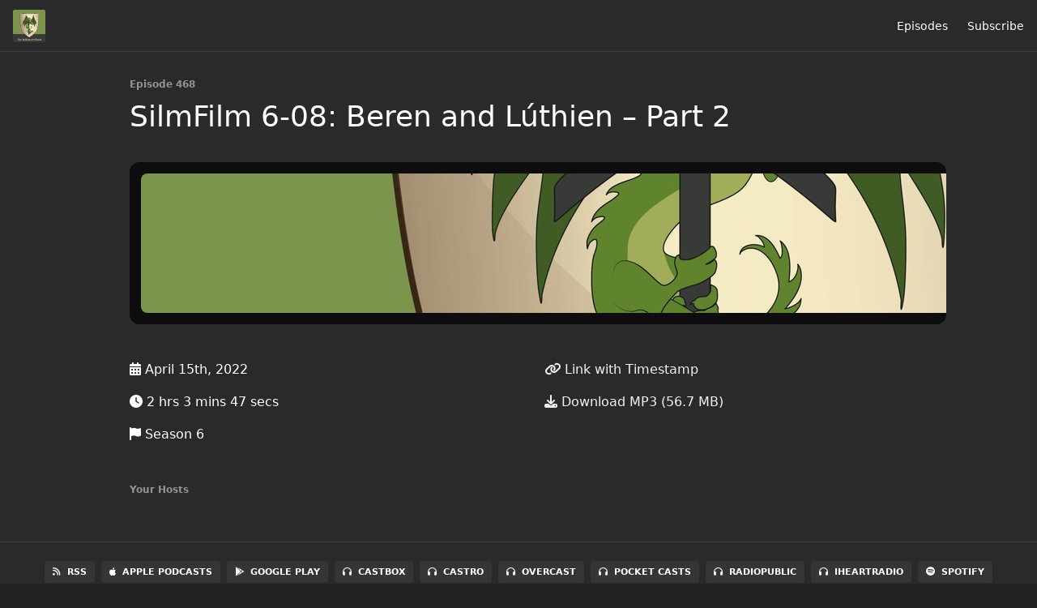

--- FILE ---
content_type: text/html; charset=utf-8
request_url: https://tolkienprof.fireside.fm/468?t=0
body_size: 4398
content:
<!DOCTYPE html>
<html>
  <head>
    <meta charset="utf-8" />
    <meta content="IE=edge,chrome=1" http-equiv="X-UA-Compatible" />
    <meta content="width=device-width, initial-scale=1" name="viewport" />
    <meta name="generator" content="Fireside 2.1">
    <meta name="title" content="The Tolkien Professor 468: SilmFilm 6-08: Beren and Lúthien – Part 2">
    <title>The Tolkien Professor 468: SilmFilm 6-08: Beren and Lúthien – Part 2</title>
    <!--

        ______________                   ______________
        ___  ____/__(_)_____________________(_)_____  /____
        __  /_   __  /__  ___/  _ \_  ___/_  /_  __  /_  _ \
        _  __/   _  / _  /   /  __/(__  )_  / / /_/ / /  __/
        /_/      /_/  /_/    \___//____/ /_/  \__,_/  \___/

        Fireside v2.1

-->
    <link rel="canonical" href="https://tolkienprof.fireside.fm/468?t=0">
    <meta name="description" content="">
    <meta name="author" content="The Tolkien Professor (Corey Olsen)">
      <meta name="apple-itunes-app" content="app-id=1437953157" />
    <link rel="alternate" type="application/rss+xml" title="The Tolkien Professor RSS Feed" href="https://feeds.fireside.fm/tolkienprof/rss" />
    <link rel="alternate" title="The Tolkien Professor JSON Feed" type="application/json" href="https://tolkienprof.fireside.fm/json" />

    <link rel="shortcut icon" type="image/png" href="https://media24.fireside.fm/file/fireside-images-2024/podcasts/images/3/3dc6be1a-8be0-4588-920c-a2dfba6aadd2/favicon.png?v=2" />
    <link rel="apple-touch-icon" type="image/png" href="https://media24.fireside.fm/file/fireside-images-2024/podcasts/images/3/3dc6be1a-8be0-4588-920c-a2dfba6aadd2/touch_icon_iphone.png?v=2" sizes="57x57" />
    <link rel="apple-touch-icon" type="image/png" href="https://media24.fireside.fm/file/fireside-images-2024/podcasts/images/3/3dc6be1a-8be0-4588-920c-a2dfba6aadd2/touch_icon_iphone.png?v=2" sizes="114x114" />
    <link rel="apple-touch-icon" type="image/png" href="https://media24.fireside.fm/file/fireside-images-2024/podcasts/images/3/3dc6be1a-8be0-4588-920c-a2dfba6aadd2/touch_icon_ipad.png?v=2" sizes="72x72" />
    <link rel="apple-touch-icon" type="image/png" href="https://media24.fireside.fm/file/fireside-images-2024/podcasts/images/3/3dc6be1a-8be0-4588-920c-a2dfba6aadd2/touch_icon_ipad.png?v=2" sizes="144x144" />

      <link rel="stylesheet" media="all" href="https://a.fireside.fm/assets/v1/themes/minimal-dark-1fe8143244808d3911a61d5992772a0a2e8d5d3e03af024eb624c16bdf59b1a4.css" data-turbolinks-track="true" />

    <meta name="csrf-param" content="authenticity_token" />
<meta name="csrf-token" content="qWsnnyh1xP2fGcdClnZXdHlw_DLxa1JC-QDUoY5ALPWc__qJpiC16i2u6w-k-m8SlwKwJKeJ7AFfgWQyIy173g" />
      <!-- Global site tag (gtag.js) - Google Analytics -->
  <script async src="https://www.googletagmanager.com/gtag/js?id=UA-70096469-10"></script>
  <script>
    window.dataLayer = window.dataLayer || [];
    function gtag(){dataLayer.push(arguments);}
    gtag('js', new Date());
    gtag('config', 'UA-70096469-10');

    document.addEventListener('turbolinks:load', event => {
      if (typeof gtag === 'function') {
        gtag('config', 'UA-70096469-10', {
          'page_location': event.data.url
        });
      }
    });
  </script>

    
    <script src="https://a.fireside.fm/assets/v1/sub-2fc9f7c040bd4f21d2448c82e2f985c50d3304f3892dd254273e92a54f2b9434.js" data-turbolinks-track="true"></script>
    

    


      <meta property="fb:app_id" content="373240746396508">
  <meta property="og:title" content="SilmFilm 6-08: Beren and Lúthien – Part 2" />
  <meta property="og:url" content="https://tolkienprof.fireside.fm/468" />
  <meta property="og:type" content="website" />
  <meta property="og:description" content="" />
  <meta property="og:audio:secure_url" content="https://aphid.fireside.fm/d/1437767933/3dc6be1a-8be0-4588-920c-a2dfba6aadd2/612677dc-8114-4347-87e8-d95ed1b62ced.mp3" />
  <meta property="og:audio:type" content="audio/vnd.facebook.bridge" />
  <meta property="og:site_name" content="The Tolkien Professor" />
  <meta property="og:image" content="https://media24.fireside.fm/file/fireside-images-2024/podcasts/images/3/3dc6be1a-8be0-4588-920c-a2dfba6aadd2/cover_medium.jpg?v=0" />
  <meta property="og:imageWidth" content="1400" />
  <meta property="og:imageHeight" content="1400" />

    	<meta name="twitter:card" content="player" />
  <meta name="twitter:player" content="https://player.fireside.fm/v2/epppeSQ6+69AqG3l5/twitter" />
  <meta name="twitter:player:width" content="290" />
  <meta name="twitter:player:height" content="58" />
  <meta name="twitter:player:stream" content="https://aphid.fireside.fm/d/1437767933/3dc6be1a-8be0-4588-920c-a2dfba6aadd2/612677dc-8114-4347-87e8-d95ed1b62ced.mp3" />
  <meta name="twitter:player:stream:content_type" content="audio/mpeg" />
  <meta name="twitter:site" content="@firesidefm">
  <meta name="twitter:url" content="https://tolkienprof.fireside.fm/468">
  <meta name="twitter:title" content="The Tolkien Professor 468: SilmFilm 6-08: Beren and Lúthien – Part 2">
  <meta name="twitter:description" content="">
  <meta name="twitter:image" content="https://media24.fireside.fm/file/fireside-images-2024/podcasts/images/3/3dc6be1a-8be0-4588-920c-a2dfba6aadd2/cover_medium.jpg?v=0">

  </head>
    <body>
    
<div id="fb-root"></div>

<header class="fixed-header">
  <a class="fixed-header-logo" href="https://tolkienprof.fireside.fm">
    <img id="cover-small" src="https://media24.fireside.fm/file/fireside-images-2024/podcasts/images/3/3dc6be1a-8be0-4588-920c-a2dfba6aadd2/cover_small.jpg?v=2" />
</a>  <div class="fixed-header-hamburger">
    <span></span>
    <span></span>
    <span></span>
  </div>
  <ul class="fixed-header-nav">


    <li><a href="/episodes">Episodes</a></li>









    <li><a href="/subscribe">Subscribe</a></li>
  </ul>
</header>


<main>
  


<header class="hero">
  <div class="hero-columns">
    <div class="hero-info">
        <h5>Episode 468</h5>
      <h1>SilmFilm 6-08: Beren and Lúthien – Part 2</h1>

      <div class="episode-details">
          <iframe src="https://player.fireside.fm/v3/epppeSQ6+69AqG3l5?theme=dark" width="100%" height="200" frameborder="0" scrolling="no" style="border-radius: 8px;"></iframe>
      </div>
      <div class="columns">
        <div class="column">
          <p>
            <i class="fas fa-calendar-alt" aria-hidden="true"></i>
            April 15th, 2022
          </p>
          <p>
            <i class="fas fa-clock" aria-hidden="true"></i>
            2 hrs 3 mins 47 secs
          </p>
            <p>
              <i class="fas fa-flag" aria-hidden="true"></i> Season 6
            </p>
        </div>
        <div class="column">
            <p>
              <a id="timestamp_link" href="/468?t=0"><i class="fas fa-link" aria-hidden="true"></i> Link with Timestamp</a>
            </p>
            <p>
              <a href="https://aphid.fireside.fm/d/1437767933/3dc6be1a-8be0-4588-920c-a2dfba6aadd2/612677dc-8114-4347-87e8-d95ed1b62ced.mp3"><i class="fas fa-download" aria-hidden="true"></i> Download MP3 (56.7 MB)</a>
            </p>
        </div>
      </div>
      <div class="columns">
        <div class="column">
          <h5>
            Your Hosts
          </h5>
          <ul class="episode-hosts">
          </ul>
        </div>
        <div class="column">
        </div>
      </div>
    </div>
  </div>
</header>

<nav class="links link-list-inline-row">
  <ul>
      <li><a class="btn btn--small" href="https://feeds.fireside.fm/tolkienprof/rss"><i class="fas fa-rss" aria-hidden="true"></i> RSS</a></li>
      <li><a class="btn btn--small" href="https://podcasts.apple.com/us/podcast/the-tolkien-professor/id1437953157"><i class="fab fa-apple" aria-hidden="true"></i> Apple Podcasts</a></li>
      <li><a class="btn btn--small" href="https://play.google.com/music/listen#/ps/Ifsudfkf335sniwaavuuayipexa"><i class="fab fa-google-play" aria-hidden="true"></i> Google Play</a></li>
      <li><a class="btn btn--small" href="https://castbox.fm/channel/The-Tolkien-Professor-id348580"><i class="fas fa-headphones" aria-hidden="true"></i> Castbox</a></li>
      <li><a class="btn btn--small" href="https://castro.fm/podcast/607cfeaf-ad12-43ac-80da-e3a4e77c0d42"><i class="fas fa-headphones" aria-hidden="true"></i> Castro</a></li>
      <li><a class="btn btn--small" href="https://overcast.fm/itunes1437953157/the-tolkien-professor"><i class="fas fa-headphones" aria-hidden="true"></i> Overcast</a></li>
      <li><a class="btn btn--small" href="https://pca.st/Ul4WBw"><i class="fas fa-headphones" aria-hidden="true"></i> Pocket Casts</a></li>
      <li><a class="btn btn--small" href="https://radiopublic.com/the-tolkien-professor-BWkdy6"><i class="fas fa-headphones" aria-hidden="true"></i> RadioPublic</a></li>
      <li><a class="btn btn--small" href="https://www.iheart.com/podcast/256-the-tolkien-professor-31048233/"><i class="fas fa-headphones" aria-hidden="true"></i> iHeartRadio</a></li>
      <li><a class="btn btn--small" href="https://open.spotify.com/show/2gK6C7akvvnKFrssxFYhFq"><i class="fab fa-spotify" aria-hidden="true"></i> Spotify</a></li>
      <li><a class="btn btn--small" href="https://www.stitcher.com/podcast/the-monster-professor/e/65635444"><i class="fas fa-headphones" aria-hidden="true"></i> Stitcher</a></li>
      <li><a class="btn btn--small" href="https://tunein.com/podcasts/Arts--Culture-Podcasts/The-Tolkien-Professor-p1139121/"><i class="fas fa-headphones" aria-hidden="true"></i> TuneIn</a></li>
      <li>
    <a href="#share_modal" class="btn btn--small" data-modal><i class="fas fa-share-square fa-fw" aria-hidden="true"></i> Share</a>
  </li>

  </ul>
</nav>


<section class="split">
  <div class="split-primary prose">
    <header class="section-header">
      <h3>
        About this Episode
      </h3>
    </header>

    

      <a target="_blank" rel="payment" href="https://signumuniversity.org/fund/donate/">Support The Tolkien Professor</a>


  </div>

  <aside class="split-secondary">
  </aside>
</section>


  <nav class="episode-nav">
      <a class="btn" href="/467">← Previous episode</a>
      <a class="btn" href="/470">Next episode →</a>
  </nav>
</main>

<footer class="footer">
  <h5 class="footer-title">
    <strong>
      The Tolkien Professor
    </strong>
        is © 2026 by Signum University
  </h5>
  <ul class="footer-nav">

    <li><a href="/episodes">Episodes</a></li>









    <li><a href="/subscribe">Subscribe</a></li>
  </ul>
</footer>


<div id="share_modal" class="modal">
  <header class="modal-header">
    Share This Episode
  </header>
  <div class="modal-content">
    <form action="#" accept-charset="UTF-8" method="post"><input type="hidden" name="authenticity_token" value="Rmpq-Smeqm_dUzGlNjYepKiMQAbLGuNrndiHMS54Pnqx-p04JYLD-v9ADpHtUUjz3531lQG6x8BVjVCSF2Dw9g" autocomplete="off" />
      <h5>Episode Link</h5>
      <input type="text" name="share_url" id="share_url" value="https://tolkienprof.fireside.fm/468" />
      <p>A direct link to this episode page.</p>

      <h5>Embeddable Audio Player</h5>
      <input type="text" name="embed" id="embed" value="&lt;iframe src=&quot;https://player.fireside.fm/v3/epppeSQ6+69AqG3l5?theme=dark&quot; width=&quot;100%&quot; height=&quot;200&quot; frameborder=&quot;0&quot; scrolling=&quot;no&quot; style=&quot;border-radius: 8px;&quot;&gt;&lt;/iframe&gt;" />
      <p>Paste this code to embed an HTML5 audio player with controls.</p>
      <h5>Download URL</h5>
      <input type="text" name="share_url" id="share_url" value="https://aphid.fireside.fm/d/1437767933/3dc6be1a-8be0-4588-920c-a2dfba6aadd2/612677dc-8114-4347-87e8-d95ed1b62ced.mp3" />
      <p>Useful if you want to create a direct download link, embed in your own player, post from another publishing engine, link to from Patreon, etc.'</p>
</form>    <h5>Social Network Quick Links</h5>
    <div class="modal-share">
      <a class="twitter-share-button"
        data-size="large"
        data-url="https://tolkienprof.fireside.fm/468"
        data-via="firesidefm"
        href="https://twitter.com/intent/tweet?text=I%27m+listening+to+The+Tolkien+Professor+468%3A+SilmFilm+6-08%3A+Beren+and+L%C3%BAthien+%E2%80%93+Part+2">
        Tweet</a>

      <div class="fb-share-button"
        data-href="https://tolkienprof.fireside.fm/468"
        data-layout="button"
        data-size="large">
      </div>
    </div>
  </div>
</div>


<script>
  // Get the timecode (in seconds) from the URL
  var seconds = getUrlParameter('t');

  $(function() {
    // Create a new instance of the MediaElement Player
    $('#audio_player').mediaelementplayer({
      audioHeight: 40,
      startVolume: 1.0,
      alwaysShowHours: true,
      features: ['playpause','progress','current','|','duration','volume','speed'],
      success: function(mediaElement, originalNode) {
        mediaElement.addEventListener('loadeddata', function() {
          // Player is ready
          // Set the playhead based on URL parameters
          if (parseInt(seconds) > 0) {
            mediaElement.setCurrentTime(parseInt(seconds));
          }
        }, false);

        // When the user actually presses play, send a request to Aphid to track
        // the play and update the play-count in a more accurate fashion.
        // This avoids the false-downloads that Safari generates on page-load.
        var playcount = 0;
        mediaElement.addEventListener('playing', function() {
          if (playcount==0) {
            jQuery.get("https://aphid.fireside.fm/d/1437767933/3dc6be1a-8be0-4588-920c-a2dfba6aadd2/612677dc-8114-4347-87e8-d95ed1b62ced.mp3");
            playcount += 1;
          }
        }, false);

        // Listener to update the Link with Timecode URL
        mediaElement.addEventListener('timeupdate', function(e) {
          $("#timestamp_link").prop("href", "/468?t=" + parseInt(mediaElement.currentTime));
        }, false);
      }
    });

    // Activate modals
    $('a[data-modal]').click(function(event) {
      $(this).modal({
        fadeDuration: 100,
      });
      return false;
    });
  });

  // Twitter Share code
  window.twttr = (function(d, s, id) {
    var js, fjs = d.getElementsByTagName(s)[0],
      t = window.twttr || {};
    if (d.getElementById(id)) return t;
    js = d.createElement(s);
    js.id = id;
    js.src = "https://platform.twitter.com/widgets.js";
    fjs.parentNode.insertBefore(js, fjs);

    t._e = [];
    t.ready = function(f) {
      t._e.push(f);
    };

    return t;
  }(document, "script", "twitter-wjs"));

  // Facebook Share Code
  (function(d, s, id) {
    var js, fjs = d.getElementsByTagName(s)[0];
    if (d.getElementById(id)) return;
    js = d.createElement(s); js.id = id;
    js.src = "//connect.facebook.net/en_US/sdk.js#xfbml=1&version=v2.7&appId=199922820059602";
    fjs.parentNode.insertBefore(js, fjs);
	}(document, 'script', 'facebook-jssdk'));

</script>

    <footer class="site-footer">
  <a title="Powered by Fireside" class="fireside-link" href="https://fireside.fm">
    <img style="margin-bottom: .5em;" src="https://a.fireside.fm/assets/v1/logo/logo-256x256-cb70064014cf3a936afe95853012c1386e4be20a9e7ac677316e591a99fb2999.png" />
    <span>Powered by Fireside</span>
</a></footer>

    
  </body>
</html>
